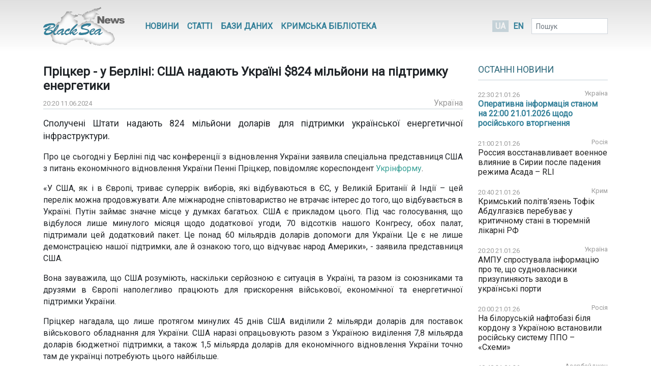

--- FILE ---
content_type: text/html; charset=UTF-8
request_url: https://www.blackseanews.net/read/218425
body_size: 10059
content:
<!DOCTYPE html>
<html lang="uk">
<head>
    <meta charset="utf-8">
    <meta name="viewport" content="width=device-width, initial-scale=1">
    <title>BlackSeaNews | Пріцкер - у Берліні: США надають Україні $824 мільйони на підтримку енергетики</title>
    <meta property="og:title" content="BlackSeaNews | Пріцкер - у Берліні: США надають Україні $824 мільйони на підтримку енергетики"/>
<meta property="og:type" content="article"/>
<meta property="og:url" content="https://www.blackseanews.net/read/218425"/>
<meta property="og:image" content="https://www.blackseanews.net/img/logo2x.png"/>


<meta property="og:site_name" content="BlackSeaNews"/>

<meta property="og:description" content="Сполучені Штати надають 824 мільйони доларів для підтримки української енергетичної інфраструктури.

Про це сьогодні у Берліні під час конференції з відновлення України заявила спеціальна представниця..."/>

<meta name="twitter:card" content="summary_large_image">
<meta name="twitter:site" content="@blackseanews">
<meta name="twitter:creator" content="@blackseanews">
<meta name="twitter:title" content="BlackSeaNews | Пріцкер - у Берліні: США надають Україні $824 мільйони на підтримку енергетики">
<meta name="twitter:description" content="Сполучені Штати надають 824 мільйони доларів для підтримки української енергетичної інфраструктури.

Про це сьогодні у Берліні під час конференції з відновлення України заявила спеціальна представниця...">
<meta name="twitter:image:src" content="https://www.blackseanews.net/img/logo2x.png">
            <link rel="amphtml" href="https://www.blackseanews.net/amp/read/218425">
        <link rel="stylesheet" type="text/css" href="/css/app.css?id=c57a1f2bbf3ca5e67776"/>
    <link rel="stylesheet" type="text/css" href="/css/vendor/ekko-lightbox.css"/>
    <link rel="stylesheet" type="text/css" href="/css/vendor/datatables.min.css"/>
    <link rel="search" type="application/opensearchdescription+xml" title="BlackSeaNews" href="/opensearch.xml">
    <script src="https://kit.fontawesome.com/b7aed4a890.js"></script>
    <script src="https://cdnjs.cloudflare.com/ajax/libs/jquery/3.4.1/jquery.min.js"
            integrity="sha256-CSXorXvZcTkaix6Yvo6HppcZGetbYMGWSFlBw8HfCJo="
            crossorigin="anonymous"></script>
    <script src="https://stackpath.bootstrapcdn.com/bootstrap/4.4.1/js/bootstrap.bundle.min.js"
            crossorigin="anonymous"
            type="text/javascript"></script>
    <link rel="icon" type="image/png" href="/favicon.png"/>
            <script async src="https://www.googletagmanager.com/gtag/js?id=G-L1NZB3SLH2"></script>
        <script>
            window.dataLayer = window.dataLayer || [];
            function gtag(){dataLayer.push(arguments);}
            gtag('js', new Date());

            gtag('config', 'G-L1NZB3SLH2');
        </script>
        <script type="application/ld+json">
        {
          "@context": "https://schema.org",
          "@type": "WebSite",
          "url": "https://www.blackseanews.net",
          "potentialAction": {
            "@type": "SearchAction",
            "target": "https://www.blackseanews.net/search?q={search_term}",
            "query-input": "required name=search_term" }
        }
    </script>
</head>
<body class="lang-uk">

<div id="fb-root"></div>
<script async defer crossorigin="anonymous"
        src="https://connect.facebook.net/uk_UA/sdk.js#xfbml=1&version=v8.0&appId=246286038786152&autoLogAppEvents=1"
        nonce="WeF8ZBg6"></script>

<b class="screen-overlay"></b>

<header>
    <div class="container">

        <nav class="header__top-menu navbar navbar-expand-lg">
            <a id="main-logo-desktop" href="https://www.blackseanews.net" class="navbar-brand">
                <img src="/img/logo.png"
                     srcset="/img/logo.png, /img/logo2x.png 2x"
                     alt="BlackSeaNews">
            </a>
            <a id="mobile-menu-trigger" class="nav-link" href="#">
                <i class="fa fa-bars fa-lg"></i>
            </a>

            <div id="main-nav" class="navbar-collapse">

                <button id="offcanvas-close" class="btn btn-lg btn-close float-right">
                    <i class="fa fa-times"></i>
                </button>

                <ul class="navbar-nav header__top-menu-items"> <li class="nav-item nav-item-desktop"> <a id="megamenu-trigger" class="nav-link" href="#"> <i class="fa fa-bars fa-lg"></i> </a> </li> <li class="nav-item nav-item-desktop"> <a class="nav-link" href="https://www.blackseanews.net/allnews">Новини</a> </li> <li class="nav-item nav-item-desktop"> <a class="nav-link" href="https://www.blackseanews.net/articles">Статті</a> </li> <li class="nav-item"> <a class="nav-link" href="https://www.blackseanews.net/articles/database"> Бази даних </a> </li> <li class="nav-item"> <a class="nav-link" href="https://www.blackseanews.net/articles/crimean-library"> Кримська Бібліотека </a> </li> <li> <div class="dropdown-menu megamenu"> <div class="row"> <div class="col-md-4 col-12"> <a class="header-link" href="https://www.blackseanews.net/allnews">Новини</a> <ul> <li> <a href="https://www.blackseanews.net/allnews/ukraine"> Україна </a> </li> <li> <a href="https://www.blackseanews.net/allnews/crimea"> Крим </a> </li> <li> <a href="https://www.blackseanews.net/allnews/turkey"> Туреччина </a> </li> <li> <a href="https://www.blackseanews.net/allnews/russia"> Росія </a> </li> <li> <a href="https://www.blackseanews.net/allnews/georgia"> Грузія </a> </li> <li> <a href="https://www.blackseanews.net/allnews/abkhazia"> Абхазія </a> </li> <li> <a href="https://www.blackseanews.net/allnews/southossetia"> Південна Осетія </a> </li> </ul> </div> <div class="col-md-4 col-12"> <ul> <li> <a href="https://www.blackseanews.net/allnews/moldova"> Молдова </a> </li> <li> <a href="https://www.blackseanews.net/allnews/nagorno-karabakh"> Нагірний Карабах </a> </li> <li> <a href="https://www.blackseanews.net/allnews/greece"> Греція </a> </li> <li> <a href="https://www.blackseanews.net/allnews/romania"> Румунія </a> </li> <li> <a href="https://www.blackseanews.net/allnews/bulgaria"> Болгарія </a> </li> <li> <a href="https://www.blackseanews.net/allnews/azerbaijan"> Азербайджан </a> </li> <li> <a href="https://www.blackseanews.net/allnews/armenia"> Вірменія </a> </li> </ul> </div> <div class="col-md-4 col-12" > <a class="header-link" href="https://www.blackseanews.net/articles">Статті</a> <ul> <li> <a href="https://www.blackseanews.net/articles/crimea_occupation"> Крим в окупації </a> </li> <li> <a href="https://www.blackseanews.net/articles/bloody-oil"> Кривава нафта </a> </li> <li> <a href="https://www.blackseanews.net/articles/navy"> Мілітаризація Чорного моря </a> </li> <li> <a href="https://www.blackseanews.net/articles/ship-freedom-monitoring"> Моніторинг свободи судноплавства </a> </li> <li> <a href="https://www.blackseanews.net/articles/sanctions"> Санкції </a> </li> <li> <a href="https://www.blackseanews.net/articles/crimea_ukraine"> Крим до окупації </a> </li> <li> <a href="https://www.blackseanews.net/articles/prewar-archive"> Довоєнний архів </a> </li> </ul> <ul class="other-menu"> <li><a href="https://www.blackseanews.net/contact">Написати до редакції</a></li> </ul> </div> </div> </div> </li> <li class="nav-item nav-item-mobile"> <a class="nav-link" href="https://www.blackseanews.net/contact">Написати до редакції</a> </li></ul>            </div>

            <a id="main-logo-mobile" href="https://www.blackseanews.net">
                <img src="/img/logom.png"
                     srcset="/img/logom.png, /img/logom2x.png 2x"
                     alt="BlackSeaNews">
            </a>

            <div class="header__lang-selector">
                                    <span class="header__lang-selector-selected">UA</span>
                    <a href="/en">EN</a>
                            </div>

            <form class="form-inline header__search d-none d-lg-inline-block" action="https://www.blackseanews.net/search">
                <div class="form-group">
                    <input type="text" class="form-control form-control-sm" placeholder="Пошук" name="q">
                    <button class="btn btn-sm" type="submit">
                        <i class="fa fa-search"></i>
                    </button>
                </div>
            </form>

        </nav>
    </div>
</header>

<main role="main" class="container">
    <div class="row">
        <div class="content-container col-lg-9">
                <div class="news-page">
        <h1>Пріцкер - у Берліні: США надають Україні $824 мільйони на підтримку енергетики</h1>
        <div class="news-info">
            <div class="news-info__date">
                <span class="date">20:20 11.06.2024</span>
            </div>
                                                    <div class="news-info__region">
                    <a href="/allnews/ukraine">Україна</a>
                </div>
                    </div>

        <div class="news-content">
            <p class="big-text">Сполучені Штати надають 824 мільйони доларів для підтримки української енергетичної інфраструктури.</p>

<p>Про це сьогодні у Берліні під час конференції з відновлення України заявила спеціальна представниця США з питань економічного відновлення України Пенні Пріцкер, повідомляє кореспондент <a href="https://www.ukrinform.ua/rubric-economy/3873768-pricker-u-berlini-ssa-nadaut-ukraini-824-miljoni-na-pidtrimku-energetiki.html" target="_blank">Укрінформу</a>.</p>

<p>&laquo;У США, як і в Європі, триває суперрік виборів, які відбуваються в ЄС, у Великій Британії й Індії &ndash; цей перелік можна продовжувати. Але міжнародне співтовариство не втрачає інтерес до того, що відбувається в Україні. Путін займає значне місце у думках багатьох. США є прикладом цього. Під час голосування, що відбулося лише минулого місяця щодо додаткової угоди, 70 відсотків нашого Конгресу, обох палат, підтримали цей додатковий пакет. Це понад 60 мільярдів доларів допомоги для України. Це є не лише демонстрацією нашої підтримки, але й ознакою того, що відчуває народ Америки&raquo;, - заявила представниця США.</p>

<p>Вона зауважила, що США розуміють, наскільки серйозною є ситуація в Україні, та разом із союзниками та друзями в Європі наполегливо працюють для прискорення військової, економічної та енергетичної підтримки України.</p>

<p>Пріцкер нагадала, що лише протягом минулих 45 днів США виділили 2 мільярди доларів для поставок військового обладнання для України. США наразі опрацьовують разом з Україною виділення 7,8 мільярда доларів бюджетної підтримки, а також 1,5 мільярда доларів для економічного відновлення України точно там де українці потребують цього найбільше.</p>

<p>Крім того, усього 10 днів тому США продовжили дію тарифних виключень на українську сталь, що дозволило безтарифний експорт цієї продукції з України до США. Сполучені Штати також запроваджують нову систему страхування &laquo;воєнних&raquo; ризиків для розширення інвестицій в Україну, зокрема, для підтримки малих та середніх підприємств та у професійне навчання, в якому дуже зацікавлений саме приватний сектор.</p>

<p>&laquo;З урахуванням ситуації у сфері енергетики, яка дійсно є дуже важкою, я оголошую тут, що Сполучені Штати надають 824 мільйони доларів для підтримки української енергетичної інфраструктури&raquo;, - сказала представниця американського уряду.</p>

<p>Вона зауважила, що США, разом із Україною, партнерами по ЄС та Великою Британією, працюють над розробкою &laquo;передпроєктних&raquo; правових рамок, щоб значні міжнародні гроші, які надходять в Україну, спрямовуватися на конкретні проєкти, які є ефективними та гідними банківської підтримки.</p>

<p>&laquo;Усі ці зусилля, і не лише від США, але від всіх наших союзників, спрямовані на економічну, фінансову та енергетичну підтримку України. Багато залежить від того, щоб Україна продовжувала проводити реформи, чим і займається нині українська влада. Ми знаємо, що це є необхідним для підготовки членства в ЄС. Терміновим завданням є подолання корупції, митних порушень та &laquo;сірого&raquo; ринку. Україна робить це також тому, що 8 з 10 її громадян хочуть бачити такі дуже жорсткі кроки&raquo;, - підкреслила Пріцкер.</p>

<p>Вона зауважила, що одним із викликів, який нині постає перед міжнародною спільнотою в контексті колективних зобов&rsquo;язань з відбудови України, є супроводження та допомога тим, хто буде організовувати відновлення України, якість лідерства в Україні, яке має відображати принципи доброчесності, єдність та демократичні цінності.</p>

<p>&laquo;Саме це означатиме дійсний відрив від радянської ери та перехід (України) у європейську, західну еру, якого український народ так наполегливо прагне. Спільна допомога всіх країн, що представлені у цій залі, прискорення реформ та антикорупційні зусилля України разом із нарощуванням зусиль нашого приватного сектору &ndash; все це може слугувати &laquo;пальним&raquo; для дійсного економічного відновлення України. Щоб Україна перетворилася на заможну демократичну незалежну країну, що буде інтегрована з ЄС і НАТО, чого українці хочуть і на що заслуговують&raquo;, - зазначила представниця США.</p>
        </div>

                    <div class="news-tags">
                <div class="news-tags__row">
                    <div class="news-tags__theme">Теми:</div>
                    <div class="news-tags__tags">
                        <ul class="tags-list">
                                                            <li>
                                    <a href="https://www.blackseanews.net/tag/%D1%84%D0%B8%D0%BD%D0%B0%D0%BD%D1%81%D1%8B">
                                        финансы</a>
                                </li>
                                                            <li>
                                    <a href="https://www.blackseanews.net/tag/%D0%B2%D0%BE%D0%B7%D0%BE%D0%B1%D0%BD%D0%BE%D0%B2%D0%BB%D1%8F%D0%B5%D0%BC%D1%8B%D0%B5%20%D0%B8%D1%81%D1%82%D0%BE%D1%87%D0%BD%D0%B8%D0%BA%D0%B8%20%D1%8D%D0%BD%D0%B5%D1%80%D0%B3%D0%B8%D0%B8">
                                        возобновляемые источники энергии</a>
                                </li>
                                                    </ul>
                    </div>
                </div>
            </div>
        
        <div class="share">
            <div class="addthis_inline_share_toolbox"></div>
        </div>

                    <div class="pl row">
                <div class="col-12 col-lg-8">
                    <h3>Ще на цю тему</h3>
                    <ul class="pl__list">
                                                    <li class="pl__item">
                                <span class="date">20.01.2026</span>
                                 <a class="news-link " href="https://www.blackseanews.net/read/239820">
    Президентка Єврокомісії застерегла Трампа від тарифного тиску через Гренландію
</a>
 
                            </li>
                                                    <li class="pl__item">
                                <span class="date">20.01.2026</span>
                                 <a class="news-link " href="https://www.blackseanews.net/read/239793">
    ЗМІ: Трамп запросив 49 країн у Раду миру, Україна отримала запрошення, але думає
</a>
 
                            </li>
                                                    <li class="pl__item">
                                <span class="date">20.01.2026</span>
                                 <a class="news-link " href="https://www.blackseanews.net/read/239786">
    ЗМІ: зустріч Трампа і Зеленського у Давосі поки не запланована
</a>
 
                            </li>
                                                    <li class="pl__item">
                                <span class="date">16.01.2026</span>
                                 <a class="news-link " href="https://www.blackseanews.net/read/239686">
    Зеленський: українська делегація прямує до США на зустрічі з командою Трампа
</a>
 
                            </li>
                                                    <li class="pl__item">
                                <span class="date">10.01.2026</span>
                                 <a class="news-link " href="https://www.blackseanews.net/read/239457">
    США та Україна підпишуть угоду про реконструкцію на $800 млрд – The Telegraph
</a>
 
                            </li>
                                                    <li class="pl__item">
                                <span class="date">10.01.2026</span>
                                 <a class="news-link " href="https://www.blackseanews.net/read/239449">
    Компанію зі США зобов&#039;язали повернути Україні 18 млн доларів
</a>
 
                            </li>
                                                    <li class="pl__item">
                                <span class="date">10.01.2026</span>
                                 <a class="news-link " href="https://www.blackseanews.net/read/239447">
    NYT: Україна надала право на видобуток літію під Кропивницьким інвесторам зі США, серед яких друг Трампа
</a>
 
                            </li>
                                                    <li class="pl__item">
                                <span class="date">08.01.2026</span>
                                 <a class="news-link " href="https://www.blackseanews.net/read/239372">
    США виходять з 66 міжнародних організацій
</a>
 
                            </li>
                                                    <li class="pl__item">
                                <span class="date">03.01.2026</span>
                                 <a class="news-link " href="https://www.blackseanews.net/read/239235">
    США та Україна погодили військовий документ
</a>
 
                            </li>
                                                    <li class="pl__item">
                                <span class="date">29.12.2025</span>
                                 <a class="news-link " href="https://www.blackseanews.net/read/239065">
    Зеленський: команди США та України зустрінуться на тижні для узгодження питань
</a>
 
                            </li>
                                                    <li class="pl__item">
                                <span class="date">27.12.2025</span>
                                 <a class="news-link " href="https://www.blackseanews.net/read/239044">
    Зеленський назвав склад української переговорної групи перед зустріччю із Трампом
</a>
 
                            </li>
                                                    <li class="pl__item">
                                <span class="date">27.12.2025</span>
                                 <a class="news-link " href="https://www.blackseanews.net/read/239025">
    Зеленський підтвердив зустріч із Трампом 28 грудня і назвав питання для обговорення
</a>
 
                            </li>
                                            </ul>
                </div>
                <div class="col-12 col-lg-4">
                                            <div class="ad">
                            <ins class="adsbygoogle"
                                 style="display:block"
                                 data-ad-client="ca-pub-0640207008306514"
                                 data-ad-slot="8268652542"
                                 data-ad-format="auto"
                                 data-full-width-responsive="true"></ins>
                            <script>
                                (adsbygoogle = window.adsbygoogle || []).push({});
                            </script>
                        </div>
                                    </div>
            </div>
            </div>
        </div>
        <aside class="sidebar col-lg-3">
            <div class="latest-news"> <div class="latest-news__header"> <h3 class="line"> <a href="https://www.blackseanews.net/allnews">Останні новини</a> </h3> </div> <div class="latest-news__body"> <ul class="latest-news-list"> <li class="latest-news-list__item"> <div class="latest-news-list__item-header"> <span class="date">22:30 21.01.26</span> <a href="/allnews/ukraine">Україна</a> </div> <a class="news-link news-link--top " href="https://www.blackseanews.net/read/239866"> Оперативна інформація станом на 22:00 21.01.2026 щодо російського вторгнення</a> </li> <li class="latest-news-list__item"> <div class="latest-news-list__item-header"> <span class="date">21:00 21.01.26</span> <a href="/allnews/russia">Росія</a> </div> <a class="news-link " href="https://www.blackseanews.net/read/239857"> Россия восстанавливает военное влияние в Сирии после падения режима Асада – RLI</a> </li> <li class="latest-news-list__item"> <div class="latest-news-list__item-header"> <span class="date">20:40 21.01.26</span> <a href="/allnews/crimea">Крим</a> </div> <a class="news-link " href="https://www.blackseanews.net/read/239858"> Кримський політв’язень Тофік Абдулгазієв перебуває у критичному стані в тюремній лікарні РФ</a> </li> <li class="latest-news-list__item"> <div class="latest-news-list__item-header"> <span class="date">20:20 21.01.26</span> <a href="/allnews/ukraine">Україна</a> </div> <a class="news-link " href="https://www.blackseanews.net/read/239856"> АМПУ спростувала інформацію про те, що судновласники призупиняють заходи в українські порти</a> </li> <li class="latest-news-list__item"> <div class="latest-news-list__item-header"> <span class="date">20:00 21.01.26</span> <a href="/allnews/russia">Росія</a> </div> <a class="news-link " href="https://www.blackseanews.net/read/239855"> На білоруській нафтобазі біля кордону з Україною встановили російську систему ППО – «Схеми»</a> </li> <li class="latest-news-list__item"> <div class="latest-news-list__item-header"> <span class="date">19:40 21.01.26</span> <a href="/allnews/azerbaijan">Азербайджан</a> </div> <a class="news-link " href="https://www.blackseanews.net/read/239844"> Азербайджан в 2025 году увеличил экспорт нефтепродуктов на 37%</a> </li> <li class="latest-news-list__item"> <div class="latest-news-list__item-header"> <span class="date">19:20 21.01.26</span> <a href="/allnews/ukraine">Україна</a> </div> <a class="news-link " href="https://www.blackseanews.net/read/239853"> Польські фермери вчергове виходять на протести на кордоні з Україною – Держмитниця</a> </li> <li class="latest-news-list__item"> <div class="latest-news-list__item-header"> <span class="date">19:00 21.01.26</span> <a href="/allnews/russia">Росія</a> </div> <a class="news-link " href="https://www.blackseanews.net/read/239852"> У Норвегії попереджають: Росія залишається головною загрозою для НАТО</a> </li> <li class="latest-news-list__item"> <div class="latest-news-list__item-header"> <span class="date">18:40 21.01.26</span> <a href="/allnews/russia">Росія</a> </div> <a class="news-link " href="https://www.blackseanews.net/read/239851"> Минфин РФ предупредил о резком увеличении дефицита бюджета в начале года</a> </li> <div class="ad"> <ins class="adsbygoogle" style="display:inline-block;width:210px;height:210px" data-ad-client="ca-pub-0640207008306514" data-ad-slot="1322108422"></ins> <script> (adsbygoogle = window.adsbygoogle || []).push({}); </script> </div> <li class="latest-news-list__item"> <div class="latest-news-list__item-header"> <span class="date">18:20 21.01.26</span> <a href="/allnews/russia">Росія</a> </div> <a class="news-link " href="https://www.blackseanews.net/read/239850"> Порт Туапсе возобновил экспортную перевалку нефтепродуктов после остановки с 31 декабря</a> </li> <li class="latest-news-list__item"> <div class="latest-news-list__item-header"> <span class="date">18:00 21.01.26</span> <a href="/allnews/russia">Росія</a> </div> <a class="news-link " href="https://www.blackseanews.net/read/239849"> Нефть с ⁠месторождения Тенгиз не будет поставляться в систему КТК минимум до февраля</a> </li> <li class="latest-news-list__item"> <div class="latest-news-list__item-header"> <span class="date">17:40 21.01.26</span> <a href="/allnews/russia">Росія</a> </div> <a class="news-link " href="https://www.blackseanews.net/read/239848"> Россия распродала 75% золотого запаса из ФНБ ради финансирования войны</a> </li> <li class="latest-news-list__item"> <div class="latest-news-list__item-header"> <span class="date">17:20 21.01.26</span> <a href="/allnews/ukraine">Україна</a> </div> <a class="news-link " href="https://www.blackseanews.net/read/239847"> Європарламент ухвалив рішення про заснування кредиту на 90 млрд євро для України</a> </li> <li class="latest-news-list__item"> <div class="latest-news-list__item-header"> <span class="date">17:00 21.01.26</span> <a href="/allnews/ukraine">Україна</a> </div> <a class="news-link " href="https://www.blackseanews.net/read/239846"> ЄС підтримуватиме Україну доти, доки не буде встановлено справедливий мир – фон дер Ляєн</a> </li> <li class="latest-news-list__item"> <div class="latest-news-list__item-header"> <span class="date">16:40 21.01.26</span> <a href="/allnews/georgia">Грузія</a> </div> <a class="news-link " href="https://www.blackseanews.net/read/239845"> Товарооборот России и Грузии за год вырос на 6,3%</a> </li> <li class="latest-news-list__item"> <div class="latest-news-list__item-header"> <span class="date">16:20 21.01.26</span> <a href="/allnews/ukraine">Україна</a> </div> <a class="news-link news-link--top " href="https://www.blackseanews.net/read/239854"> Оперативна інформація станом на 16:00 21.01.2026 щодо російського вторгнення  </a> </li> <li class="latest-news-list__item"> <div class="latest-news-list__item-header"> <span class="date">16:00 21.01.26</span> <a href="/allnews/greece">Греція</a> </div> <a class="news-link " href="https://www.blackseanews.net/read/239843"> Грецька Danaos інвестує 50 млн доларів у розвиток американського проекту Alaska LNG</a> </li> <div class="ad"> <ins class="adsbygoogle" style="display:inline-block;width:210px;height:210px" data-ad-client="ca-pub-0640207008306514" data-ad-slot="1322108422"></ins> <script> (adsbygoogle = window.adsbygoogle || []).push({}); </script> </div> <li class="latest-news-list__item"> <div class="latest-news-list__item-header"> <span class="date">15:40 21.01.26</span> <a href="/allnews/russia">Росія</a> </div> <a class="news-link " href="https://www.blackseanews.net/read/239842"> После атаки морских дронов КТК вынужден демонтировать выносное причальное устройство в порту Новороссийска</a> </li> <li class="latest-news-list__item"> <div class="latest-news-list__item-header"> <span class="date">15:20 21.01.26</span> <a href="/allnews/ukraine">Україна</a> </div> <a class="news-link " href="https://www.blackseanews.net/read/239841"> Рютте назвав Україну а не Гренландію пріоритетом НАТО</a> </li> <li class="latest-news-list__item"> <div class="latest-news-list__item-header"> <span class="date">15:00 21.01.26</span> <a href="/allnews/ukraine">Україна</a> </div> <a class="news-link " href="https://www.blackseanews.net/read/239839"> Єврокомісія організує в Брюсселі захід для потенційних концесіонерів порту Чорноморськ</a> </li> <li class="latest-news-list__item"> <div class="latest-news-list__item-header"> <span class="date">14:40 21.01.26</span> <a href="/allnews/crimea">Крим</a> </div> <a class="news-link " href="https://www.blackseanews.net/read/239838"> Оккупанты заявили, что судостроительные предприятия Крыма загружены на 73,9%</a> </li> <li class="latest-news-list__item"> <div class="latest-news-list__item-header"> <span class="date">14:20 21.01.26</span> <a href="/allnews/ukraine">Україна</a> </div> <a class="news-link " href="https://www.blackseanews.net/read/239837"> На территории Афипского НПЗ «из-за падения обломков беспилотника» возник пожар</a> </li> <li class="latest-news-list__item"> <div class="latest-news-list__item-header"> <span class="date">14:00 21.01.26</span> <a href="/allnews/crimea">Крим</a> </div> <a class="news-link " href="https://www.blackseanews.net/read/239836"> Кримського політв’язня Рустема Мурасова після етапування до колонії в Саратовській області помістили в ШІЗО</a> </li> <li class="latest-news-list__item"> <div class="latest-news-list__item-header"> <span class="date">13:40 21.01.26</span> <a href="/allnews/russia">Росія</a> </div> <a class="news-link " href="https://www.blackseanews.net/read/239835"> Представник Росатому на сесії IMO показав карту Росії з окупованими територіями України</a> </li> <li class="latest-news-list__item"> <div class="latest-news-list__item-header"> <span class="date">13:20 21.01.26</span> <a href="/allnews/russia">Росія</a> </div> <a class="news-link " href="https://www.blackseanews.net/read/239840"> Не можна залишатися травоїдними у цьому світі - прем&#039;єр Бельгії закликав Європу прокинутися</a> </li> </ul> </div> <div class="latest-news__footer"> <a href="https://www.blackseanews.net/allnews">Усі новини</a> </div></div>
<div class="likebox">
    <div class="fb-page"
         data-href="https://www.facebook.com/BlackSeaNews/"
         data-tabs="" data-width="" data-height="" data-small-header="false" data-adapt-container-width="true"
         data-hide-cover="false" data-show-facepile="false">
        <blockquote cite="https://www.facebook.com/BlackSeaNews/" class="fb-xfbml-parse-ignore">
            <a href="https://www.facebook.com/BlackSeaNews/">BlackSeaNews</a>
        </blockquote>
    </div>
</div>


<div id="SinoptikInformer" style="width:255px; margin-top: 32px;" class="SinoptikInformer type1">
    <div class="siHeader">
        <div class="siLh">
            <div class="siMh">
                <a onmousedown="siClickCount();" class="siLogo" href="https://ua.sinoptik.ua/" target="_blank"
                   rel="nofollow" title="Погода"></a>
                Погода <span id="siHeader"></span></div>
        </div>
    </div>
    <div class="siBody">
        <a onmousedown="siClickCount();" href="https://ua.sinoptik.ua/погода-київ" title="Погода у Києві"
           target="_blank">
            <div class="siCity">
                <div class="siCityName"><span>Київ</span></div>
                <div id="siCont0" class="siBodyContent">
                    <div class="siLeft">
                        <div class="siTerm"></div>
                        <div class="siT" id="siT0"></div>
                        <div id="weatherIco0"></div>
                    </div>
                    <div class="siInf"><p>вологість: <span id="vl0"></span></p>
                        <p>тиск: <span id="dav0"></span></p>
                        <p>вітер: <span id="wind0"></span></p></div>
                </div>
            </div>
        </a>
        <a onmousedown="siClickCount();" href="https://ua.sinoptik.ua/погода-сімферополь" title="Погода у Сімферополі"
           target="_blank">
            <div class="siCity">
                <div class="siCityName"><span>Сімферополь</span></div>
                <div id="siCont1" class="siBodyContent">
                    <div class="siLeft">
                        <div class="siTerm"></div>
                        <div class="siT" id="siT1"></div>
                        <div id="weatherIco1"></div>
                    </div>
                    <div class="siInf"><p>вологість: <span id="vl1"></span></p>
                        <p>тиск: <span id="dav1"></span></p>
                        <p>вітер: <span id="wind1"></span></p></div>
                </div>
            </div>
        </a>
        <div class="siLinks">Погода на 10 днів від
            <a href="https://ua.sinoptik.ua/10-днів" title="Погода на 10 днів" target="_blank"
               onmousedown="siClickCount();"> sinoptik.ua
            </a>
        </div>
    </div>
    <div class="siFooter">
        <div class="siLf">
            <div class="siMf"></div>
        </div>
    </div>
</div>
<script type="text/javascript" charset="UTF-8"
        src="//sinoptik.ua/informers_js.php?title=4&amp;wind=3&amp;cities=303010783,303024302&amp;lang=ua"></script>


    <div class="ad">
        <ins class="adsbygoogle"
             style="display:inline-block;width:210px;height:210px"
             data-ad-client="ca-pub-0640207008306514"
             data-ad-slot="1322108422"></ins>
        <script>
            (adsbygoogle = window.adsbygoogle || []).push({});
        </script>
    </div>
        </aside>
    </div>
</main>

<footer>
    <div class="container">
    <div class="row">
        <a class="logo" href="https://www.blackseanews.net">
                            <img class="logo-img"
                     src="/img/logo.png"
                     srcset="/img/logo.png, /img/logo2x.png 2x"
                     alt="BlackSeaNews">
                    </a>
        <div class="footer-content">
            <ul class="menu">
                                    <li>
                        <a href="https://www.blackseanews.net/allnews">Новини</a>
                    </li>
                                <li>
                    <a href="https://www.blackseanews.net/articles">Статті</a>
                </li>
                <li>
                    <a href="https://www.blackseanews.net/articles/database">
                        Бази даних                    </a>
                </li>
                <li>
                    <a href="https://www.blackseanews.net/articles/crimean-library">
                        Кримська Бібліотека                    </a>
                </li>
                <li>
                    <a href="https://www.blackseanews.net/contact">Контакти</a>
                </li>
            </ul>
            <div class="disclaimer">
                &copy; 2026
                <a class="mr-3" href="https://www.blackseanews.net">
                    Чорноморські новини                </a>
                Використання матеріалів порталу дозволяється за умови посилання (для інтернет-видань – прямого відкритого для пошукових систем гіперпосилання) на <a href="https://www.blackseanews.net">BlackSeaNews.net</a>.                Републікація фотографій можлива тільки за умови посилання на джерело та автора фото.            </div>
        </div>
    </div>
    <div class="eed row">
                            <img class="eed-logo"
                 src="/img/eedua.jpg"
                 srcset="/img/eedua.jpg, /img/eedua2x.jpg 2x"
                 alt="EED">
                <div class="disclaimer">
            Цей сайт створений за підтримки Європейського Фонду за Демократію (EED). Зміст сайту не обов'язково відображає думку EED і є предметом виключної відповідальності авторів.        </div>
    </div>
</div>
</footer>

<script src="/js/vendor/ekko-lightbox.min.js"></script>
<script src="/js/app.js?id=45f42ac5621294a2e97f"></script>
<script async src="https://pagead2.googlesyndication.com/pagead/js/adsbygoogle.js"></script>
<script type="text/javascript" src="//s7.addthis.com/js/300/addthis_widget.js#pubid=blackseanews"></script>

<script defer src="https://static.cloudflareinsights.com/beacon.min.js/vcd15cbe7772f49c399c6a5babf22c1241717689176015" integrity="sha512-ZpsOmlRQV6y907TI0dKBHq9Md29nnaEIPlkf84rnaERnq6zvWvPUqr2ft8M1aS28oN72PdrCzSjY4U6VaAw1EQ==" data-cf-beacon='{"version":"2024.11.0","token":"b339d8479cef4ebb8ccecbceb40d6363","r":1,"server_timing":{"name":{"cfCacheStatus":true,"cfEdge":true,"cfExtPri":true,"cfL4":true,"cfOrigin":true,"cfSpeedBrain":true},"location_startswith":null}}' crossorigin="anonymous"></script>
</body>
</html>


--- FILE ---
content_type: text/html; charset=utf-8
request_url: https://www.google.com/recaptcha/api2/aframe
body_size: 266
content:
<!DOCTYPE HTML><html><head><meta http-equiv="content-type" content="text/html; charset=UTF-8"></head><body><script nonce="d9nklezINzM2nPH8NQzCpg">/** Anti-fraud and anti-abuse applications only. See google.com/recaptcha */ try{var clients={'sodar':'https://pagead2.googlesyndication.com/pagead/sodar?'};window.addEventListener("message",function(a){try{if(a.source===window.parent){var b=JSON.parse(a.data);var c=clients[b['id']];if(c){var d=document.createElement('img');d.src=c+b['params']+'&rc='+(localStorage.getItem("rc::a")?sessionStorage.getItem("rc::b"):"");window.document.body.appendChild(d);sessionStorage.setItem("rc::e",parseInt(sessionStorage.getItem("rc::e")||0)+1);localStorage.setItem("rc::h",'1769055554278');}}}catch(b){}});window.parent.postMessage("_grecaptcha_ready", "*");}catch(b){}</script></body></html>